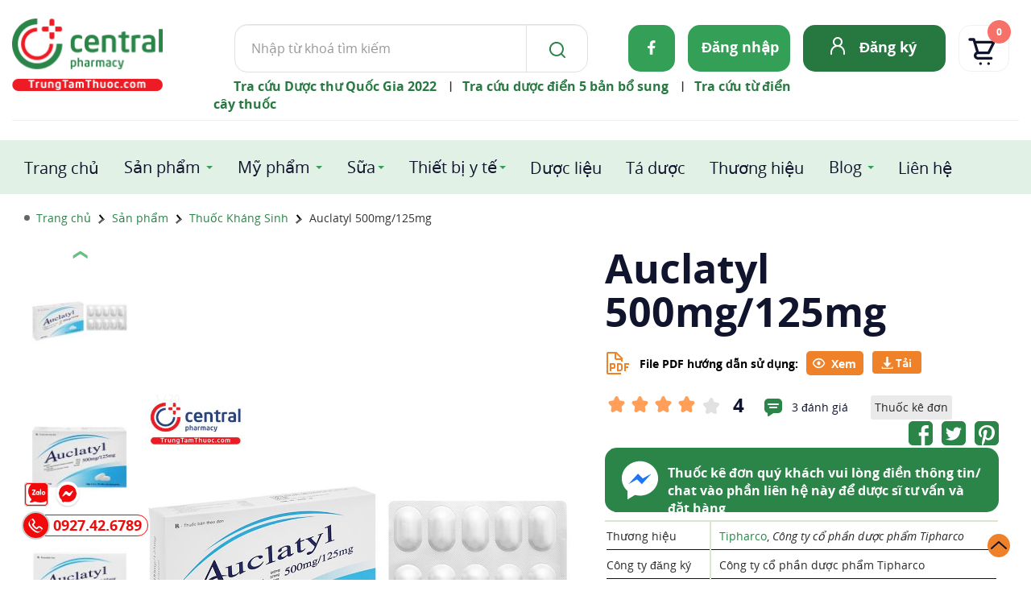

--- FILE ---
content_type: image/svg+xml
request_url: https://trungtamthuoc.com/images/ttt2024/icon/search-icon.svg
body_size: 661
content:
<svg width="24" height="24" viewBox="0 0 24 24" fill="none" xmlns="http://www.w3.org/2000/svg">
<path d="M10.9395 1.9314C5.98074 1.9314 1.94141 5.97072 1.94141 10.9295C1.94141 15.8882 5.98074 19.9354 10.9395 19.9354C13.0575 19.9354 15.0054 19.1931 16.5449 17.9607L20.293 21.7068C20.4821 21.8881 20.7347 21.9881 20.9967 21.9855C21.2587 21.9828 21.5093 21.8776 21.6947 21.6925C21.8801 21.5073 21.9856 21.257 21.9886 20.995C21.9917 20.733 21.892 20.4802 21.7109 20.2908L17.9629 16.5428C19.1963 15.0009 19.9395 13.0499 19.9395 10.9295C19.9395 5.97072 15.8982 1.9314 10.9395 1.9314ZM10.9395 3.93143C14.8173 3.93143 17.9375 7.05163 17.9375 10.9295C17.9375 14.8073 14.8173 17.9353 10.9395 17.9353C7.06162 17.9353 3.94141 14.8073 3.94141 10.9295C3.94141 7.05163 7.06162 3.93143 10.9395 3.93143Z" fill="#2B8448"/>
</svg>
